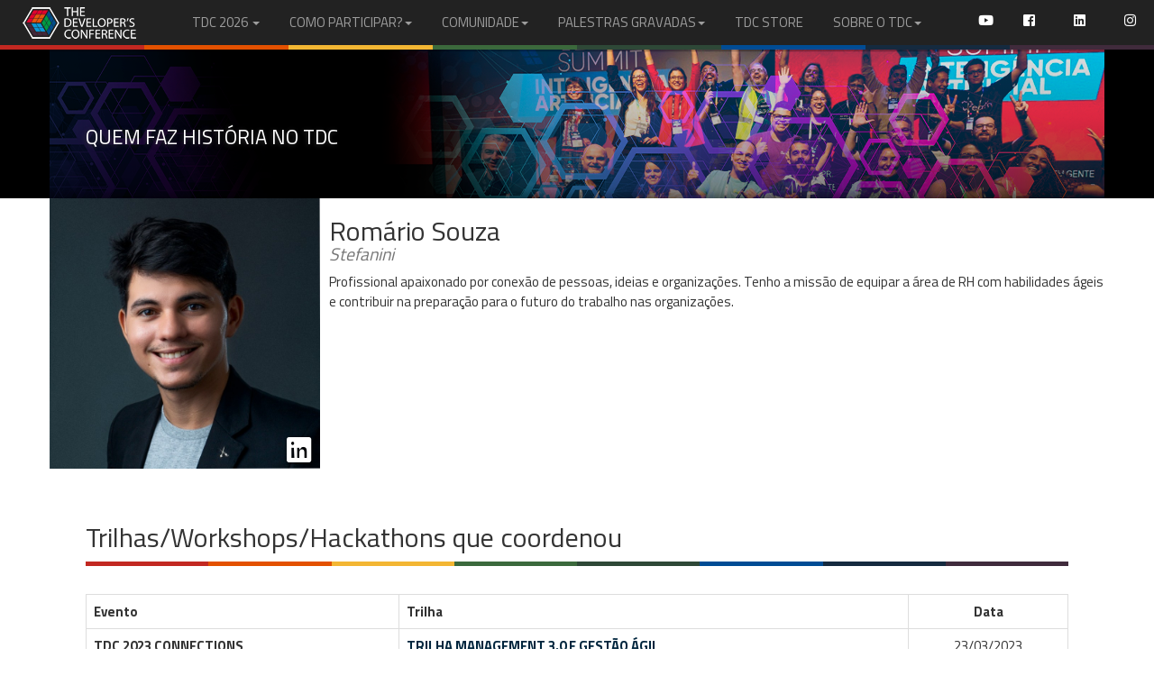

--- FILE ---
content_type: text/html;charset=UTF-8
request_url: https://thedevconf.com/palestrante/romario-souza
body_size: 31393
content:
<?xml version="1.0" encoding="UTF-8" ?>
<!DOCTYPE html PUBLIC "-//W3C//DTD XHTML 1.0 Transitional//EN" "http://www.w3.org/TR/xhtml1/DTD/xhtml1-transitional.dtd" >
<html lang="pt" xmlns="http://www.w3.org/1999/xhtml">
  <head>
    <title>#TheDevConf 2026 |
        TDC Palestrante/Coordenador - Rom&aacute;rio Souza</title>
    <link class="component" href="/a4j/s/3_3_0.GAorg/richfaces/renderkit/html/css/basic_classes.xcss/DATB/eAELXT5DOhSIAQ!sA18_.seam;jsessionid=F5C4E8FBF1A10EA348FBC9E8F2F4B8D6" rel="stylesheet" type="text/css" /><link class="component" href="/a4j/s/3_3_0.GAorg/richfaces/renderkit/html/css/extended_classes.xcss/DATB/eAELXT5DOhSIAQ!sA18_.seam;jsessionid=F5C4E8FBF1A10EA348FBC9E8F2F4B8D6" media="rich-extended-skinning" rel="stylesheet" type="text/css" /><script type="text/javascript">window.RICH_FACES_EXTENDED_SKINNING_ON=true;</script><script src="/a4j/g/3_3_0.GAorg/richfaces/renderkit/html/scripts/skinning.js.seam" type="text/javascript"></script><meta http-equiv="Content-Type" content="text/html; charset=utf-8" />
    <meta http-equiv="X-UA-Compatible" content="IE=edge" />
    <meta name="viewport" content="width=device-width, initial-scale=1.0" />
    <meta name="author" content="Globalcode" />
    <meta property="article:author" content="https://www.facebook.com/TheDevelopersConference" />
    <meta property="article:publisher" content="https://www.facebook.com/TheDevelopersConference" />
    <link rel="icon" href="/img/icones/favicon.ico" type="image/x-icon" />
    <link rel="shortcut icon" href="/img/icones/favicon.ico" type="image/x-icon" />
    <link rel="apple-touch-icon-precomposed" sizes="144x144" href="/img/icones/apple-touch-icon-144-precomposed.png" />
    <meta http-equiv="expires" content="0" />
    <meta name="description" lang="pt-br" content="Conhe&ccedil;a Rom&aacute;rio Souza" />
    <meta name="keywords" lang="pt-br" content="" />
        <meta property="og:title" content="Conhe&ccedil;a TDC Palestrante" />
        <meta property="og:url" content="https://thedevconf.com/palestrante/romario-souza" />
        <meta property="og:type" content="article" />
        <meta property="og:site_name" content="The Developer's Conference" />
        <meta property="og:image" content="https://s3-sa-east-1.amazonaws.com/thedevconf/img/logo/logo-TDC.png" />
        <meta property="og:description" content="Conhe&ccedil;a um dos palestrantes do TDC" />
    <meta property="og:image" />

    <link rel="stylesheet" href="/css/2021/bootstrap-3.3.7.min.css" type="text/css" />

    <link rel="stylesheet" href="/css/2026/geral.min.css" type="text/css" />

    <link rel="stylesheet" href="https://use.fontawesome.com/releases/v5.5.0/css/all.css" integrity="sha384-B4dIYHKNBt8Bc12p+WXckhzcICo0wtJAoU8YZTY5qE0Id1GSseTk6S+L3BlXeVIU" crossorigin="anonymous" media="print" onload="this.media='all'" />
        <link href="/css/2025/trilhas.min.css" rel="stylesheet" />
        <link href="/css/tdc-2014-trilha-dark-blue.css" rel="stylesheet" type="text/css" media="screen" />

        <style>
          #page-palestrante {
            padding: 0 !important;
          }

          #page-palestrante .speaker-data {
            display: flex;
            flex-wrap: wrap;
            justify-content: space-between;
            max-width: 1170px;
            margin: auto;
          }

          #page-palestrante .avatar {
            position: relative;
            width: 300px !important;
            height: 300px;
          }

          #page-palestrante .img-foto {
            border: 0 !important;
            padding: 0 !important;
            border-radius: 0 !important;
            width: 300px !important;
            height: 100% !important;
            object-fit: cover;
          }

          #page-palestrante .avatar .social {
            position: absolute;
            width: 100%;
            bottom: 0;
            left: 0;
            text-align: right;
            padding: 5px;
          }

          #page-palestrante .avatar .social a {
            color: white;
            text-shadow: 1px 1px 4px #000;
          }

          #page-palestrante .speaker-info {
            width: calc(100% - 310px);
            min-width: 400px;
            max-width: 95%;
            margin-left: 10px;
          }

          #picTrilha {
            background: #000 url("/assets/img/summit/TopoTDC3.webp") no-repeat
              center top !important;
          }
        </style>

    
    

    
    <script src="https://code.jquery.com/jquery-2.2.4.min.js" integrity="sha256-BbhdlvQf/xTY9gja0Dq3HiwQF8LaCRTXxZKRutelT44=" crossorigin="anonymous"></script>

    
    <script src="https://www.googletagmanager.com/gtag/js?id=UA-4600564-1" async="true"></script>
    <script>
      window.dataLayer = window.dataLayer || [];
      function gtag() {
        dataLayer.push(arguments);
      }
      gtag("js", new Date());
      gtag("config", "UA-4600564-1");
    </script>

    
    <script>
      (function (w, d, s, l, i) {
        w[l] = w[l] || [];
        w[l].push({
          "gtm.start": new Date().getTime(),
          event: "gtm.js",
        });
        var f = d.getElementsByTagName(s)[0],
          j = d.createElement(s),
          dl = l != "dataLayer" ? "&l=" + l : "";
        j.async = true;
        j.src = "https://www.googletagmanager.com/gtm.js?id=" + i + dl;
        f.parentNode.insertBefore(j, f);
      })(window, document, "script", "dataLayer", "GTM-KFPHP3J");
    </script>
    

    
    <script>
      !(function (f, b, e, v, n, t, s) {
        if (f.fbq) return;
        n = f.fbq = function () {
          n.callMethod
            ? n.callMethod.apply(n, arguments)
            : n.queue.push(arguments);
        };
        if (!f._fbq) f._fbq = n;
        n.push = n;
        n.loaded = !0;
        n.version = "2.0";
        n.queue = [];
        t = b.createElement(e);
        t.async = !0;
        t.src = v;
        s = b.getElementsByTagName(e)[0];
        s.parentNode.insertBefore(t, s);
      })(
        window,
        document,
        "script",
        "https://connect.facebook.net/en_US/fbevents.js"
      );
      fbq("init", "1133832116653642");
      fbq("track", "PageView");
    </script>
    <noscript><img height="1" width="1" style="display: none" src="https://www.facebook.com/tr?id=1133832116653642&amp;ev=PageView&amp;noscript=1" /></noscript>
    

    <script type="text/javascript">
      _linkedin_partner_id = "2849201";
      window._linkedin_data_partner_ids =
        window._linkedin_data_partner_ids || [];
      window._linkedin_data_partner_ids.push(_linkedin_partner_id);
    </script>
    <script type="text/javascript">
      (function () {
        var s = document.getElementsByTagName("script")[0];
        var b = document.createElement("script");
        b.type = "text/javascript";
        b.async = true;
        b.src = "https://snap.licdn.com/li.lms-analytics/insight.min.js";
        s.parentNode.insertBefore(b, s);
      })();
    </script>
    <noscript>
      <img height="1" width="1" style="display: none" src="https://px.ads.linkedin.com/collect/?pid=2849201&amp;fmt=gif" />
    </noscript>
  </head>

  <body>
    
    <noscript><iframe title="videoGoogleTag" src="https://www.googletagmanager.com/ns.html?id=GTM-KFPHP3J" height="0" width="0" style="display: none; visibility: hidden"></iframe></noscript>
      <style>
        .dropdown:hover > .dropdown-menu {
          display: block;
        }

        .navbar-nav li.dropdown:hover > a {
          background: rgb(81, 74, 74);
          color: #ffffff;
          border-radius: 6px;
        }
      </style>

      <nav class="navbar navbar-inverse navbar-fixed-top navbar-centered" role="navigation">
        <div style="padding: 0 20px 0 10px">
          <div class="navbar-header">
            <button type="button" class="navbar-toggle" data-toggle="collapse" data-target=".navbar-collapse">
              <span class="sr-only">Menu</span>
              <span class="icon-bar"></span>
              <span class="icon-bar"></span>
              <span class="icon-bar"></span>
            </button>
            <a class="navbar-brand navbar-brand-logo" href="/" title="P&aacute;gina Inicial">
            </a>
          </div>

          <div class="collapse navbar-collapse">
            <ul class="nav navbar-nav">
              <li class="dropdown">
                <a href="#" class="dropdown-toggle" data-toggle="dropdown" title="Conhe&ccedil;a as trilhas do evento, selecionando a edi&ccedil;&atilde;o desejada">
                  TDC 2026 <b class="caret"></b></a>
                <ul class="dropdown-menu">
      <li>
        <a role="menuitem" tabindex="-1" href="/tdc/2026/datas-e-locais" title="DATAS e LOCAIS">
          DATAS e LOCAIS
        </a>
      </li>

      <li>
        <a role="menuitem" tabindex="-1" href="/tdc/2026/summit-sao-paulo/" title="TDC 2026 SUMMIT S&Atilde;O PAULO">
          TDC SUMMIT S&Atilde;O PAULO 2026
        </a>
      </li>
      
      <li>
        <a href="/edicoes" title="Acesse as p&aacute;ginas das edi&ccedil;&otilde;es do TDC">
          EDI&Ccedil;&Otilde;ES ANTERIORES
        </a>
      </li>
      <li>
        <a role="menuitem" tabindex="-1" href="https://blog.thedevconf.com/" title="#">
          TDC BLOG</a>
      </li>
                </ul>
              </li>

              <li class="dropdown">
                <a href="#" class="dropdown-toggle" data-toggle="dropdown" title="Saiba como participar do TDC">
                  COMO PARTICIPAR?<b class="caret"></b></a>
                <ul class="dropdown-menu">
      <li>
        <a role="menuitem" tabindex="-1" href="/tdc/2026/summit-sao-paulo/inscricoes" title="Inscreva-se no TDC">
          Inscri&ccedil;&otilde;es Individuais
        </a>
      </li>
      <li>
        <a role="menuitem" tabindex="-1" href="/empresas" title="Inscreva seus colaboradores no TDC">
          Inscri&ccedil;&otilde;es Corporativas
        </a>
      </li>
      <li>
        <a role="menuitem" tabindex="-1" href="/patrocinio" title="Saiba como ser um patrocinador">
          Patroc&iacute;nio
        </a>
      </li>
      <li>
        <a role="menuitem" tabindex="-1" href="/call4coordenacao" title="Seja coordenador de uma trilha ou workshop no evento">
          Call4Coordena&ccedil;&atilde;o
        </a>
      </li>
      <li>
        <a role="menuitem" tabindex="-1" href="/call4papers" title="Submeta sua palestra para o evento">
          Call4Papers
        </a>
      </li>

      <li>
        <a role="menuitem" tabindex="-1" href="/voluntariado" title="Seja um voluntariado do TDC">
          Voluntariado
        </a>
      </li>
      <li>
        <a role="menuitem" tabindex="-1" href="/areas" title="Conheca as AREAS de conhecimento do TDC">
          &Aacute;reas de Conhecimento
        </a>
      </li>
      <li>
        <a role="menuitem" tabindex="-1" href="/esquenta-tdc" title="Conheca o ESQUENTA do TDC">
          Esquentas TDC
        </a>
      </li>
                </ul>
              </li>

              <li class="dropdown">
                <a href="#" class="dropdown-toggle" data-toggle="dropdown" title="Conhe&ccedil;a nossa comunidade">
                  COMUNIDADE<b class="caret"></b></a>
                <ul class="dropdown-menu">
      
      <li>
        <a href="/comunidade" title="Comunidade Online do TDC">
          TDC Community
        </a>
      </li>
      <li>
        <a href="/podcast" title="Podcast Tem Tempo Pra Pergunta?"> Podcast </a>
      </li>
      <li>
        <a href="/comite" title="Comit&ecirc; T&eacute;cnico do TDC"> Comit&ecirc; T&eacute;cnico </a>
      </li>
      <li>
        <a href="/rockstars" title="Conhe&ccedil;a o pr&ecirc;mio TDC Rockstar">
          Rockstars
        </a>
      </li>
      <li>
        <a href="/mentoria" title="Conhe&ccedil;a outras iniciativas do evento">
          Mentoria para Palestrantes
        </a>
      </li>
      <li>
        <a href="/mais-diversidade" title="Conhe&ccedil;a outras iniciativas do evento">
          TDC + Diversidade
        </a>
      </li>
      <li>
        <a href="https://cdn.thedevconf.com.br/2023/arquivos/template-TDC2023.ppt" title="Baixe o template para sua apresenta&ccedil;&atilde;o no TDC">
          Templates PPT
        </a>
      </li>
      <li>
        <a href="/conduta" title="Conhe&ccedil;a as normas do evento">
          C&oacute;digo de Conduta
        </a>
      </li>
      <li>
        <a href="/fotos" title="Fotos e V&iacute;deos das edi&ccedil;&otilde;es anteriores">
          Fotos
        </a>
      </li>
                </ul>
              </li>

              <li class="dropdown">
                <a href="#" class="dropdown-toggle" data-toggle="dropdown" title="Conhe&ccedil;a nossa comunidade">
                  PALESTRAS GRAVADAS<b class="caret"></b></a>
                <ul class="dropdown-menu">

    <li>
        <a href="https://videos.globalcode.com.br/videos/tdc-2025-saopaulo" title="Veja as palestras gravadas do TDC 2025 S&Atilde;O PAULO" tabindex="-1">
          TDC 2025 S&Atilde;O PAULO
        </a>
      </li>

      <li>
        <a href="https://videos.globalcode.com.br/videos/tdc-2025-florianopolis" title="Veja as palestras gravadas do TDC 2025 FLORIAN&Oacute;POLIS" tabindex="-1">
          TDC 2025 FLORIAN&Oacute;POLIS
        </a>
      </li>
      
      <li>
        <a tabindex="-1" href="https://videos.globalcode.com.br/videos/tdc-2025-summit-saopaulo" title="Veja as palestras gravadas do TDC 2025 SUMMIT S&Atilde;O PAULO">
          TDC 2025 SUMMIT S&Atilde;O PAULO</a>
      </li>

      <li>
        <a tabindex="-1" href="https://videos.globalcode.com.br/videos/tdc-2024-summit-portoalegre" title="Veja as palestras gravadas do TDC 2024 SUMMIT PORTO ALEGRE">
          TDC 2024 PORTO ALEGRE</a>
      </li>

      <li>
        <a tabindex="-1" href="https://videos.globalcode.com.br/videos/tdc-2024-summit-brasilia" title="Veja as palestras gravadas do TDC 2024 SUMMIT IA BRAS&Iacute;LIA">
          TDC 2024 SUMMIT IA BRAS&Iacute;LIA
        </a>
      </li>

      <li>
        <a tabindex="-1" href="https://videos.globalcode.com.br/videos/tdc-2024-saopaulo" title="Veja as palestras gravadas do TDC 2024 S&Atilde;O PAULO">
          TDC 2024 S&Atilde;O PAULO</a>
      </li>

      <li>
        <a tabindex="-1" href="https://videos.globalcode.com.br/videos/tdc-2024-florianopolis" title="Veja as palestras gravadas do TDC 2024 Florianopolis">
          TDC 2024 FLORIANOPOLIS</a>
      </li>

      <li>
        <a tabindex="-1" href="https://videos.globalcode.com.br/videos/tdc-2024-summit-saopaulo" title="Veja as palestras gravadas do TDC 2024 SUMMIT SAO PAULO">
          TDC 2024 SUMMIT SAO PAULO</a>
      </li>
       
       
      
      <li>
        <a href="/tdconline" title="Veja as palestras gravadas das edicoes anteriores">
          EDI&Ccedil;&Otilde;ES ANTERIORES
        </a>
      </li>
                </ul>
              </li>

              <li class="dropdown">
                <a role="menuitem" tabindex="-1" href="https://store.thedevconf.com/" title="Conhe&ccedil;a a TDCSTORE online">
                  TDC STORE</a>
              </li>

              <li class="dropdown">
                <a href="#" class="dropdown-toggle" data-toggle="dropdown" title="Conhe&ccedil;a nossa comunidade">
                  SOBRE O TDC<b class="caret"></b></a>
                <ul class="dropdown-menu">

        <li>
            <a role="menuitem" tabindex="-1" href="/pt" title="Conhe&ccedil;a o TDC">
                O QUE &Eacute; O TDC?</a>
        </li>
        <li>
            <a href="/contato" title="Saiba como contatar a equipe do evento">
                Fale Conosco
            </a>
        </li>
        <li>
            <a href="/imprensa" title="Publica&ccedil;&otilde;es da Imprensa">
                Imprensa
            </a>
        </li>
        <li>
            <a href="/privacidade" title="Conhe&ccedil;a nossa Pol&iacute;tica de Privacidade">
                Pol&iacute;tica de Privacidade
            </a>
        </li>
        <li>
            <a href="/faq" title="Encontre a resposta de sua d&uacute;vida">
                FAQ | Perguntas Frequentes
            </a>
        </li>
        <li>
            <a href="/miv" title="Compartilhe o eventos nas redes sociais">
                MIV - Branding
            </a>
        </li>
        <li>
            <a href="/fotos" title="Fotos e V&iacute;deos das edi&ccedil;&otilde;es anteriores">
                FOTOS
            </a>
        </li>
                </ul>
              </li>

              <ul class="nav navbar-nav navbar-right">
                <li class="nav-item">
                  <a class="nav-link" href="https://www.youtube.com/TheDevConf" target="_blank">
                    <i class="fab fa-youtube branco" style="color: #ffffff">
                    </i>
                  </a>
                </li>
                <li class="nav-item">
                  <a class="nav-link" href="https://web.facebook.com/TheDevelopersConference/" target="_blank"><i class="fab fa-facebook-square branco"></i></a>
                </li>
                <li class="nav-item">
                  <a class="nav-link" href="https://www.linkedin.com/company/the-developer's-conference/?trk=biz-companies-cym" target="_blank"><i class="fab fa-linkedin branco"></i></a>
                </li>
                <li class="nav-item">
                  <a class="nav-link" href="https://www.instagram.com/thedevconf/" target="_blank"><i class="fab fa-instagram branco" style="color: #ffffff"></i></a>
                </li>
              </ul>
            </ul>
          </div>
        </div>
      <div class="stripe">
        <div class="stripe-colors bg-red"></div>
        <div class="stripe-colors bg-orange"></div>
        <div class="stripe-colors bg-yellow"></div>
        <div class="stripe-colors bg-green"></div>
        <div class="stripe-colors bg-dark-green"></div>
        <div class="stripe-colors bg-blue"></div>
        <div class="stripe-colors bg-dark-blue"></div>
        <div class="stripe-colors bg-violet"></div>
      </div>
      </nav>
        <header class="bg-cover-trilha bg-dark-blue" id="picTrilha">
          <div class="container">
            <h1>
              <small>
                <br />
                Quem faz hist&oacute;ria no TDC
              </small>
            </h1>
          </div>
        </header>
        <section id="page-palestrante">

          <div class="speaker-data">
            <div class="avatar">
              <img class="img-foto" src="https://cdn.thedevconf.com.br/photos/8ab1801b0687d9d228a22dc058f5b5061bd093ea.jpg.miniatura.jpg" alt="Rom&aacute;rio Souza" onerror="this.onerror=null;this.src='https://cdn.thedevconf.com.br/photos/8ab1801b0687d9d228a22dc058f5b5061bd093ea.jpg'" style="                   background-image: url(/img/fotos/semfoto.jpg);                   background-size: cover;                 " />

              <div class="social"><a href="https://www.linkedin.com/in/romario-vieira-souza/" target="_blank" title="Rom&aacute;rio Souza no LinkedIn" class="icone"><span class="fab fa-fw fa-2x fa-linkedin"></span></a>
              </div>
            </div>

            <div class="speaker-info">
              <h2>
                Rom&aacute;rio Souza
                  <br />
                  <small><span style="font-style: italic">Stefanini</span>
                  </small>
              </h2><p>Profissional apaixonado por conexão de pessoas, ideias e organizações. Tenho a missão de equipar a área de RH com habilidades ágeis e contribuir na preparação para o futuro do trabalho nas organizações.</p>

            </div>
          </div>
        </section>

        <section>
          <div class="container">
              <h2>Trilhas/Workshops/Hackathons que coordenou</h2>
      <div class="stripe">
        <div class="stripe-colors bg-red"></div>
        <div class="stripe-colors bg-orange"></div>
        <div class="stripe-colors bg-yellow"></div>
        <div class="stripe-colors bg-green"></div>
        <div class="stripe-colors bg-dark-green"></div>
        <div class="stripe-colors bg-blue"></div>
        <div class="stripe-colors bg-dark-blue"></div>
        <div class="stripe-colors bg-violet"></div>
      </div>

              <div style="padding: 16px 0px"></div>

              <table class="table table-bordered">
                <tr>
                  <th>Evento</th>
                  <th>Trilha</th>
                  <th style="text-align: center">Data</th>
                </tr>
                    <tr>
                      <td style="font-weight: bold; text-align: left">TDC 2023 CONNECTIONS
                      </td>
                      <td style="font-weight: bold; text-align: left"><a href="/tdc/2023/connections/trilha-management-3-0-e-gestao-agil;jsessionid=F5C4E8FBF1A10EA348FBC9E8F2F4B8D6" target="_blank" title="Acesse a p&aacute;gina desta trilha">TRILHA MANAGEMENT 3.0 E GEST&Atilde;O &Aacute;GIL</a>
                      </td>
                      <td style="text-align: center">23/03/2023
                      </td>
                    </tr>
              </table>

              <div style="padding: 16px 0px"></div>
              <h2>Palestras deste(a) palestrante</h2>
      <div class="stripe">
        <div class="stripe-colors bg-red"></div>
        <div class="stripe-colors bg-orange"></div>
        <div class="stripe-colors bg-yellow"></div>
        <div class="stripe-colors bg-green"></div>
        <div class="stripe-colors bg-dark-green"></div>
        <div class="stripe-colors bg-blue"></div>
        <div class="stripe-colors bg-dark-blue"></div>
        <div class="stripe-colors bg-violet"></div>
      </div>

              <div style="padding: 16px 0px"></div>

              <table class="table table-bordered">
                <tr>
                  <th>Evento</th>
                  <th>Trilha</th>
                  <th style="text-align: center">Data</th>
                  <th>Palestra</th>
                </tr>

                  <tr>
                    <td style="font-weight: bold; text-align: left">TDC 2022 BUSINESS
                    </td>
                    <td style="font-weight: bold; text-align: left"><a href="/tdc/2022/business/trilha-rh-agil;jsessionid=F5C4E8FBF1A10EA348FBC9E8F2F4B8D6" target="_blank" title="Acesse a p&aacute;gina desta trilha">TRILHA RH &Aacute;GIL</a>
                    </td>
                    <td style="text-align: center">23/08/2022
                    </td>
                    <td class="conteudo">Lean Change Management e o RH &Aacute;gil na constru&ccedil;&atilde;o de projetos 
                    </td>
                  </tr>
              </table>
          </div>
        </section>
        <script>
          document.querySelector('.social a[href*="instagram.com"]').innerHTML =
            '<span class="fab fa-fw fa-2x fa-instagram"></span>';
          document.querySelector('.social a[href*="instagram.com"]').title =
            document
              .querySelector('.social a[href*="instagram.com"]')
              .title.replace(/.*( de .*)/g, "Instagram$1");
        </script>
      <div class="stripe">
        <div class="stripe-colors bg-red"></div>
        <div class="stripe-colors bg-orange"></div>
        <div class="stripe-colors bg-yellow"></div>
        <div class="stripe-colors bg-green"></div>
        <div class="stripe-colors bg-dark-green"></div>
        <div class="stripe-colors bg-blue"></div>
        <div class="stripe-colors bg-dark-blue"></div>
        <div class="stripe-colors bg-violet"></div>
      </div>
            <footer class="bg-black">

                <div class="container">

                    <div class="row">

                        <div class="col-sm-3 col-xs-6 footer-credits">

                            <div>
                                <i class="fas fa-fw fa-cubes"></i>
                                <a href="/sobre" title="O que &eacute; o TDC ?">
                                    Sobre o TDC</a>
                            </div>

                            <div>
                                <i class="fas fa-fw fa-envelope"></i>
                                <a href="/contato" title="E-mails de contato com a equipe do evento">
                                    Contato</a>
                            </div>

                            <div>
                                <i class="fas fa-fw fa-microphone"></i>
                                <a href="/imprensa" title="Publica&ccedil;&otilde;es da Imprensa">
                                    Imprensa</a>
                            </div>

                            <div>
                                <i class="fas fa-fw fa-question-circle"></i>
                                <a href="/faq" title="Encontre a sua resposta">
                                    Perguntas Frequentes</a>
                            </div>

                            <div>
                                <i class="fas fa-fw fa-list"></i>
                                <a href="/conduta" title="Conhe&ccedil;a as normas do evento">
                                    C&oacute;digo de Conduta</a>
                            </div>

                            <div>
                                <i class="fas fa-file-signature"></i>
                                <a href="/privacidade" target="_blank" title="Conhe&ccedil;a nossa Pol&iacute;tica de Privacidade">
                                    Pol&iacute;tica de Privacidade</a>
                            </div>


                        </div>

                        <div class="col-sm-6 hidden-xs text-center footer-credits">

                            <a href="https://www.globalcode.com.br" target="_blank" title="Globalcode Eventos">
                                <img src="https://cdn.thedevconf.com.br/img/logo/logo-rodape-142x88-globalcode.png" alt="Globalcode" class="img-responsive center-block" />
                            </a>

                            <p class="footer-credits">
                                Desenvolvido pela 
                                <a href="https://www.globalcode.com.br" target="_blank" title="Globalcode Eventos">
                                    Globalcode</a>
                                <br />
                                Copyright <i class="fas fa-copyright"></i> 2007 - 2025
                                Todos os direitos reservados 
                                <br />
                            </p>

                        </div>

                        <div class="col-sm-3 col-xs-6 footer-credits text-right">

                            <div>
                                <a href="/patrocinio" title="Seja um dos Patrocinadores do Evento">
                                    Patroc&iacute;nio</a>
                            </div>

                            <div>
                                <a href="/edicoes" title="Veja como foram as edi&ccedil;&otilde;es de cada ano">
                                    Edi&ccedil;&otilde;es</a>
                            </div>

                            <div>
                                <a href="/tdconline" target="_blank" title="Assista &agrave;s palestras gravadas das edi&ccedil;&otilde;es passadas">
                                    Palestras Gravadas</a>
                            </div>

                            <div>
                                <a href="https://blog.thedevconf.com/" title="Veja as not&iacute;cias no blog do TDC">
                                    TDC Blog</a>
                            </div>

                            <div>
                                <a href="https://store.thedevconf.com/" title="Conhe&ccedil;a a TDCSTORE online">
                                    TDC Store</a>
                            </div>

                            <div>
                                <a href="/fotos" title="Veja as fotos de cada edi&ccedil;&atilde;o">
                                    Fotos</a>
                            </div>

                        </div>

                    </div>

                    <div class="row visible-xs">

                        <div class="col-xs-12 text-center">

                            <div style="padding: 20px 0px;" class="visible-xs-inline-block"></div>

                            <div class="row footer-credits">

                                <a href="https://www.globalcode.com.br" target="_blank" title="Globalcode Eventos">
                                    <img src="https://thedevconf.s3.sa-east-1.amazonaws.com/img/logo/logo-globalcode_142x80.png" alt="Globalcode" class="img-responsive center-block" />
                                </a>

                                <p class="footer-credits">
                                    Desenvolvido pela 
                                    <a href="https://www.globalcode.com.br" target="_blank" title="Globalcode Eventos">
                                        Globalcode</a>
                                    <br />
                                    Copyright <i class="fas fa-copyright"></i> 2007 - 2024
                                    Todos os direitos reservados 
                                    <br />
                                </p>
                            </div>

                        </div>

                    </div>

                    <div style="padding: 20px 0px;"></div>

                    <div class="row">
                        <div class="col-sm-12 text-center">
                            <small>The Developer's Conference &eacute; um evento criado e organizado pela Globalcode Tecnologia e Eventos Ltda., CNPJ 03.281.114/0001-45, Rua Cunha Gago, 204 sala 5 Pinheiros, S&atilde;o Paulo - SP.</small>
                        </div>
                    </div>

                </div>

            </footer>

            <a href="#top" title="Voltar ao topo" class="btn btn-up">
                <i class="fas fa-fw fa-lg fa-angle-up"></i>
            </a>

    
    <script type="text/javascript" src="/js/2021/bootstrap-3.3.7.min.js"></script>

    
    <script type="text/javascript" src="/js/2026/geral.min.js"></script>

    
    <script>
      (function (i, s, o, g, r, a, m) {
        i["GoogleAnalyticsObject"] = r;
        (i[r] =
          i[r] ||
          function () {
            (i[r].q = i[r].q || []).push(arguments);
          }),
          (i[r].l = 1 * new Date());
        (a = s.createElement(o)), (m = s.getElementsByTagName(o)[0]);
        a.async = 1;
        a.src = g;
        m.parentNode.insertBefore(a, m);
      })(
        window,
        document,
        "script",
        "https://www.google-analytics.com/analytics.js",
        "ga"
      );

      ga("create", "UA-4600564-1", "auto");
      ga("send", "pageview");
    </script>

    
    <script type="text/javascript" async="async" src="https://d335luupugsy2.cloudfront.net/js/loader-scripts/1cb38d25-5028-4ae2-949a-cdb7ef058e98-loader.js"></script>

    
    <script src="https://plugin.handtalk.me/web/latest/handtalk.min.js"></script>
    <script>
      var ht = new HT({
        token: "237d6164203032d84c2e62f9edfa209c",
        avatar: "MAYA",
      });
    </script>
  </body>
</html>

--- FILE ---
content_type: text/html;charset=utf-8
request_url: https://pageview-notify.rdstation.com.br/send
body_size: -72
content:
10a04e4b-9287-4e9a-bd14-53a7aed32b77

--- FILE ---
content_type: text/css
request_url: https://thedevconf.com/css/2026/geral.min.css
body_size: 28609
content:
@import url(https://fonts.googleapis.com/css?family=Titillium+Web:200,300,400,700);

body {
    font-family: 'Titillium Web', Helvetica Neue, Ubuntu, Segoe UI, sans-serif;
    padding-top: 50px;
    font-size: 15px;
    line-height: 1.5
}

a,
button,
img {
    -webkit-transition: .2s ease-in-out;
    transition: .2s ease-in-out
}

::selection {
    color: #f78f1e;
    background-color: #1c1c1c
}

::-moz-selection {
    color: #f78f1e;
    background-color: #1c1c1c
}

.slide-content,
.slider-page-item-text {
    background-color: rgba(0, 0, 0, .25);
    font-weight: 300;
    z-index: 1;
    color: #fff
}

.navbar {
    border-bottom: 0;
    box-shadow: 0 2px 1px rgba(0, 0, 0, .25)
}

.navbar-brand-logo,
.navbar-brand-logo-online {
    background-repeat: no-repeat;
    background-position: left center;
    cursor: pointer;
    content: "";
    margin-left: 15px
}

.slider-home-primary .slide-home,
.slider-page-item {
    background-position: center center;
    background-size: cover
}

.navbar-brand-logo-online:hover,
.navbar-brand-logo:hover {
    opacity: .5
}

.navbar-default .navbar-brand-logo {
    padding-right: 125px;
    background-image: url(/img/logos/logo-tdc-horizontal-navbar-default.png)
}

.navbar-inverse .navbar-brand-logo {
    background-image: url(/img/logos/logo-tdc-horizontal-navbar-inverse.png)
}

.navbar-default .navbar-brand-logo-online {
    padding-right: 120px;
    background-image: url(https://cdn.thedevconf.com.br/2020/img/logos/tdconline/logo-tdc-online-horizontal-navbar-default.png)
}

.navbar-inverse .navbar-brand-logo-online {
    background-image: url(https://cdn.thedevconf.com.br/2020/img/logos/tdconline/logo-tdc-online-horizontal-navbar-inverse.png)
}

.navbar-nav>li>a {
    font-size: 15px;
    font-weight: 400
}

.stripe {
    width: 100%;
    min-height: 4px
}

.stripe-colors {
    float: left;
    min-height: 5px;
    width: 12.5%
}

@media (max-width:467px) {

    .navbar-default .navbar-brand-logo,
    .navbar-inverse .navbar-brand-logo {
        padding-right: 125px
    }

    .navbar-default .navbar-brand-logo-online,
    .navbar-inverse .navbar-brand-logo-online {
        padding-right: 120px
    }

    #picPatrocinadores {
        background-attachment: initial !important
    }
}

@media (min-width:768px) {

    .navbar-default .navbar-brand-logo,
    .navbar-inverse .navbar-brand-logo {
        padding-right: 115px
    }

    .navbar-default .navbar-brand-logo-online,
    .navbar-inverse .navbar-brand-logo-online {
        padding-right: 110px
    }

    #picPatrocinadores {
        background-size: 100% !important
    }
}

@media (min-width:1200px) {

    .navbar-default .navbar-brand-logo,
    .navbar-inverse .navbar-brand-logo {
        padding-right: 125px
    }

    .navbar-default .navbar-brand-logo-online,
    .navbar-inverse .navbar-brand-logo-online {
        padding-right: 120px
    }
}

section {
    padding: 40px 0 45px
}

section h1:first-of-type {
    margin-top: 0;
    padding-top: 0
}

.vertical-align {
    position: relative;
    top: 50%;
    -webkit-transform: translateY(-50%);
    -ms-transform: translateY(-50%);
    transform: translateY(-50%)
}

.slider-home-primary {
    min-height: 400px;
    position: relative;
    overflow-y: hidden
}

.slide-content,
footer {
    width: 100%;
    min-height: 120px;
    bottom: 0
}

.slider-home-primary .slide-home {
    min-height: 400px;
    position: relative;
    background-color: #333
}

.slider-home-primary h2:first-of-type {
    margin-top: 0;
    margin-bottom: 10px;
    padding-top: 0;
    font-weight: 100
}

.slide-content {
    padding: 25px 0 45px;
    position: absolute
}

.slider-page,
.slider-page-item {
    position: relative
}

.slide-content :last-child {
    margin-bottom: 0
}

#content {
    display: block
}

.header-top-generic,
.slider-page {
    padding: 0;
    margin: 0;
    width: 100%;
    min-height: 200px
}

.slider-page-item {
    min-height: 200px
}

.slider-page-item-text {
    min-height: 50px;
    padding: 0 0 10px;
    text-align: center;
    position: absolute;
    bottom: 0;
    width: 100%
}

.slider-page-item-text h1 {
    font-weight: 200
}

footer {
    position: static;
    padding: 30px 0 25px
}

footer img:hover {
    opacity: .45
}

.footer-credits {
    margin-top: 17px
}

.footer-back-top {
    margin-top: 30px
}

.btn-grid .btn {
    margin: 5px 0
}

.bg-red {
    background-color: #c22821;
    color: #fff
}

.bg-orange {
    background-color: #e35100;
    color: #fff
}

.bg-yellow {
    background-color: #f3b633;
    color: #333
}

.bg-light-green {
    background-color: #3e984c;
    color: #fff
}

.bg-green {
    background-color: #3b693c;
    color: #fff
}

.bg-dark-green {
    background-color: #2e4837;
    color: #fff
}

.bg-light-blue {
    background-color: #5599db;
    color: #fff
}

.bg-blue {
    background-color: #004c94;
    color: #fff
}

.bg-dark-blue {
    background-color: #152a3f;
    color: #fff
}

.bg-violet {
    background-color: #402b3c;
    color: #fff
}

.bg-purple {
    background-color: #5c0f8b;
    color: #fff
}

.bg-pink {
    background-color: #dc2597;
    color: #fff
}

.bg-brown {
    background-color: #4c382d;
    color: #fff
}

.bg-gray-10 {
    background-color: #f8f8f8;
    color: #333
}

.bg-light-gray {
    background-color: #e8e8e8;
    color: #666
}

.bg-gray {
    background-color: #89898c;
    color: #444
}

.bg-dark-gray {
    background-color: #56565a;
    color: #fff
}

.bg-black {
    background-color: #1c1c1c;
    color: #fff
}

.red {
    color: #eb0029
}

.btn-super-gray.font-orange,
.orange {
    color: #e35100
}

.btn-super-gray.font-yellow,
.yellow {
    color: #f3b633
}

.btn-super-gray.font-green,
.light-green,
.light_green {
    color: #3e984c
}

.green {
    color: #094
}

.dark-green,
.dark_green {
    color: #2e4837
}

.btn-super-gray.font-blue,
.light-blue,
.light_blue {
    color: #5599db
}

.blue {
    color: #004c94
}

.dark-blue,
.dark_blue {
    color: #152a3f
}

.violet {
    color: #43273b
}

.purple {
    color: #5c0f8b
}

.pink {
    color: #dc2597
}

.brown {
    color: #4c382d
}

.gray {
    color: #89898c
}

.dark-gray {
    color: #56565a
}

.black {
    color: #2b2622
}

.btn-red {
    color: #fff;
    background-color: #c22821;
    border-color: #99201a
}

.btn-red.active,
.btn-red:active,
.btn-red:focus,
.btn-red:hover,
.open .dropdown-toggle.btn-red {
    color: #fff;
    background-color: #99201a;
    border-color: #c22821
}

.btn-black.active,
.btn-black:active,
.btn-blue.active,
.btn-blue:active,
.btn-brown.active,
.btn-brown:active,
.btn-dark-blue.active,
.btn-dark-blue:active,
.btn-dark-gray.active,
.btn-dark-gray:active,
.btn-dark-green.active,
.btn-dark-green:active,
.btn-gray.active,
.btn-gray:active,
.btn-green.active,
.btn-green:active,
.btn-light-blue.active,
.btn-light-blue:active,
.btn-light-gray.active,
.btn-light-gray:active,
.btn-light-green.active,
.btn-light-green:active,
.btn-orange.active,
.btn-orange:active,
.btn-pink.active,
.btn-pink:active,
.btn-purple.active,
.btn-purple:active,
.btn-red.active,
.btn-red:active,
.btn-super-gray.active,
.btn-super-gray:active,
.btn-violet.active,
.btn-violet:active,
.btn-yellow.active,
.btn-yellow:active,
.open .dropdown-toggle.btn-black,
.open .dropdown-toggle.btn-blue,
.open .dropdown-toggle.btn-brown,
.open .dropdown-toggle.btn-dark-blue,
.open .dropdown-toggle.btn-dark-gray,
.open .dropdown-toggle.btn-dark-green,
.open .dropdown-toggle.btn-gray,
.open .dropdown-toggle.btn-green,
.open .dropdown-toggle.btn-light-blue,
.open .dropdown-toggle.btn-light-gray,
.open .dropdown-toggle.btn-light-green,
.open .dropdown-toggle.btn-orange,
.open .dropdown-toggle.btn-pink,
.open .dropdown-toggle.btn-purple,
.open .dropdown-toggle.btn-red,
.open .dropdown-toggle.btn-super-gray,
.open .dropdown-toggle.btn-violet,
.open .dropdown-toggle.btn-yellow {
    background-image: none
}

.btn-red.disabled,
.btn-red.disabled.active,
.btn-red.disabled:active,
.btn-red.disabled:focus,
.btn-red.disabled:hover,
.btn-red[disabled],
.btn-red[disabled].active,
.btn-red[disabled]:active,
.btn-red[disabled]:focus,
.btn-red[disabled]:hover,
fieldset[disabled] .btn-red,
fieldset[disabled] .btn-red.active,
fieldset[disabled] .btn-red:active,
fieldset[disabled] .btn-red:focus,
fieldset[disabled] .btn-red:hover {
    background-color: #99201a;
    border-color: #c22821
}

.btn-red .badge {
    color: #c22821;
    background-color: #fff
}

.btn-orange {
    color: #fff;
    background-color: #e35100
}

.btn-orange.active,
.btn-orange:active,
.btn-orange:focus,
.btn-orange:hover,
.open .dropdown-toggle.btn-orange {
    color: #fff;
    background-color: #993600;
    border-color: #e35100
}

.btn-orange.disabled,
.btn-orange.disabled.active,
.btn-orange.disabled:active,
.btn-orange.disabled:focus,
.btn-orange.disabled:hover,
.btn-orange[disabled],
.btn-orange[disabled].active,
.btn-orange[disabled]:active,
.btn-orange[disabled]:focus,
.btn-orange[disabled]:hover,
fieldset[disabled] .btn-orange,
fieldset[disabled] .btn-orange.active,
fieldset[disabled] .btn-orange:active,
fieldset[disabled] .btn-orange:focus,
fieldset[disabled] .btn-orange:hover {
    background-color: #993600;
    border-color: #e35100
}

.btn-orange .badge {
    color: #e35100;
    background-color: #fff
}

.btn-yellow {
    color: #fff;
    background-color: #f3b633;
    border-color: #d39815
}

.btn-yellow.active,
.btn-yellow:active,
.btn-yellow:focus,
.btn-yellow:hover,
.open .dropdown-toggle.btn-yellow {
    color: #fff;
    background-color: #d39815;
    border-color: #f3b633
}

.btn-yellow.disabled,
.btn-yellow.disabled.active,
.btn-yellow.disabled:active,
.btn-yellow.disabled:focus,
.btn-yellow.disabled:hover,
.btn-yellow[disabled],
.btn-yellow[disabled].active,
.btn-yellow[disabled]:active,
.btn-yellow[disabled]:focus,
.btn-yellow[disabled]:hover,
fieldset[disabled] .btn-yellow,
fieldset[disabled] .btn-yellow.active,
fieldset[disabled] .btn-yellow:active,
fieldset[disabled] .btn-yellow:focus,
fieldset[disabled] .btn-yellow:hover {
    background-color: #d39815;
    border-color: #f3b633
}

.btn-yellow .badge {
    color: #f3b633;
    background-color: #fff
}

.btn-light-green {
    color: #fff;
    background-color: #3e984c;
    border-color: #2c6d36
}

.btn-light-green.active,
.btn-light-green:active,
.btn-light-green:focus,
.btn-light-green:hover,
.open .dropdown-toggle.btn-light-green {
    color: #fff;
    background-color: #2c6d36;
    border-color: #3e984c
}

.btn-light-green.disabled,
.btn-light-green.disabled.active,
.btn-light-green.disabled:active,
.btn-light-green.disabled:focus,
.btn-light-green.disabled:hover,
.btn-light-green[disabled],
.btn-light-green[disabled].active,
.btn-light-green[disabled]:active,
.btn-light-green[disabled]:focus,
.btn-light-green[disabled]:hover,
fieldset[disabled] .btn-light-green,
fieldset[disabled] .btn-light-green.active,
fieldset[disabled] .btn-light-green:active,
fieldset[disabled] .btn-light-green:focus,
fieldset[disabled] .btn-light-green:hover {
    background-color: #2c6d36;
    border-color: #3e984c
}

.btn-light-green .badge {
    color: #3e984c;
    background-color: #fff
}

.btn-green {
    color: #fff;
    background-color: #3b693c;
    border-color: #49834a
}

.btn-green.active,
.btn-green:active,
.btn-green:focus,
.btn-green:hover,
.open .dropdown-toggle.btn-green {
    color: #fff;
    background-color: #49834a;
    border-color: #3b693c
}

.btn-green.disabled,
.btn-green.disabled.active,
.btn-green.disabled:active,
.btn-green.disabled:focus,
.btn-green.disabled:hover,
.btn-green[disabled],
.btn-green[disabled].active,
.btn-green[disabled]:active,
.btn-green[disabled]:focus,
.btn-green[disabled]:hover,
fieldset[disabled] .btn-green,
fieldset[disabled] .btn-green.active,
fieldset[disabled] .btn-green:active,
fieldset[disabled] .btn-green:focus,
fieldset[disabled] .btn-green:hover {
    background-color: #49834a;
    border-color: #3b693c
}

.btn-green .badge {
    color: #3b693c;
    background-color: #fff
}

.btn-dark-green {
    color: #fff;
    background-color: #2e4837;
    border-color: #466d53
}

.btn-dark-green.active,
.btn-dark-green:active,
.btn-dark-green:focus,
.btn-dark-green:hover,
.open .dropdown-toggle.btn-dark-green {
    color: #fff;
    background-color: #466d53;
    border-color: #2e4837
}

.btn-dark-green.disabled,
.btn-dark-green.disabled.active,
.btn-dark-green.disabled:active,
.btn-dark-green.disabled:focus,
.btn-dark-green.disabled:hover,
.btn-dark-green[disabled],
.btn-dark-green[disabled].active,
.btn-dark-green[disabled]:active,
.btn-dark-green[disabled]:focus,
.btn-dark-green[disabled]:hover,
fieldset[disabled] .btn-dark-green,
fieldset[disabled] .btn-dark-green.active,
fieldset[disabled] .btn-dark-green:active,
fieldset[disabled] .btn-dark-green:focus,
fieldset[disabled] .btn-dark-green:hover {
    background-color: #466d53;
    border-color: #2e4837
}

.btn-dark-green .badge {
    color: #2e4837;
    background-color: #fff
}

.btn-light-blue {
    color: #fff;
    background-color: #5599db;
    border-color: #2466a8
}

.btn-light-blue.active,
.btn-light-blue:active,
.btn-light-blue:focus,
.btn-light-blue:hover,
.open .dropdown-toggle.btn-light-blue {
    color: #fff;
    background-color: #2466a8;
    border-color: #5599db
}

.btn-light-blue.disabled,
.btn-light-blue.disabled.active,
.btn-light-blue.disabled:active,
.btn-light-blue.disabled:focus,
.btn-light-blue.disabled:hover,
.btn-light-blue[disabled],
.btn-light-blue[disabled].active,
.btn-light-blue[disabled]:active,
.btn-light-blue[disabled]:focus,
.btn-light-blue[disabled]:hover,
fieldset[disabled] .btn-light-blue,
fieldset[disabled] .btn-light-blue.active,
fieldset[disabled] .btn-light-blue:active,
fieldset[disabled] .btn-light-blue:focus,
fieldset[disabled] .btn-light-blue:hover {
    background-color: #2466a8;
    border-color: #5599db
}

.btn-light-blue .badge {
    color: #5599db;
    background-color: #fff
}

.btn-blue {
    color: #fff;
    background-color: #004c94;
    border-color: #0069cc
}

.btn-blue.active,
.btn-blue:active,
.btn-blue:focus,
.btn-blue:hover,
.open .dropdown-toggle.btn-blue {
    color: #fff;
    background-color: #0069cc;
    border-color: #004c94
}

.btn-blue.disabled,
.btn-blue.disabled.active,
.btn-blue.disabled:active,
.btn-blue.disabled:focus,
.btn-blue.disabled:hover,
.btn-blue[disabled],
.btn-blue[disabled].active,
.btn-blue[disabled]:active,
.btn-blue[disabled]:focus,
.btn-blue[disabled]:hover,
fieldset[disabled] .btn-blue,
fieldset[disabled] .btn-blue.active,
fieldset[disabled] .btn-blue:active,
fieldset[disabled] .btn-blue:focus,
fieldset[disabled] .btn-blue:hover {
    background-color: #0069cc;
    border-color: #004c94
}

.btn-blue .badge {
    color: #004c94;
    background-color: #fff
}

.btn-dark-blue {
    color: #fff;
    background-color: #152a3f;
    border-color: #2d5986
}

.btn-dark-blue.active,
.btn-dark-blue:active,
.btn-dark-blue:focus,
.btn-dark-blue:hover,
.open .dropdown-toggle.btn-dark-blue {
    color: #fff;
    background-color: #2d5986;
    border-color: #152a3f
}

.btn-dark-blue.disabled,
.btn-dark-blue.disabled.active,
.btn-dark-blue.disabled:active,
.btn-dark-blue.disabled:focus,
.btn-dark-blue.disabled:hover,
.btn-dark-blue[disabled],
.btn-dark-blue[disabled].active,
.btn-dark-blue[disabled]:active,
.btn-dark-blue[disabled]:focus,
.btn-dark-blue[disabled]:hover,
fieldset[disabled] .btn-dark-blue,
fieldset[disabled] .btn-dark-blue.active,
fieldset[disabled] .btn-dark-blue:active,
fieldset[disabled] .btn-dark-blue:focus,
fieldset[disabled] .btn-dark-blue:hover {
    background-color: #2d5986;
    border-color: #152a3f
}

.btn-dark-blue .badge {
    color: #152a3f;
    background-color: #fff
}

.btn-violet {
    color: #fff;
    background-color: #43273b;
    border-color: #5c3d56
}

.btn-violet.active,
.btn-violet:active,
.btn-violet:focus,
.btn-violet:hover,
.open .dropdown-toggle.btn-violet {
    color: #fff;
    background-color: #5c3d56;
    border-color: #43273b
}

.btn-violet.disabled,
.btn-violet.disabled.active,
.btn-violet.disabled:active,
.btn-violet.disabled:focus,
.btn-violet.disabled:hover,
.btn-violet[disabled],
.btn-violet[disabled].active,
.btn-violet[disabled]:active,
.btn-violet[disabled]:focus,
.btn-violet[disabled]:hover,
fieldset[disabled] .btn-violet,
fieldset[disabled] .btn-violet.active,
fieldset[disabled] .btn-violet:active,
fieldset[disabled] .btn-violet:focus,
fieldset[disabled] .btn-violet:hover {
    background-color: #5c3d56;
    border-color: #43273b
}

.btn-violet .badge {
    color: #43273b;
    background-color: #fff
}

.btn-purple {
    color: #fff;
    background-color: #5c0f8b;
    border-color: #390a56
}

.btn-purple.active,
.btn-purple:active,
.btn-purple:focus,
.btn-purple:hover,
.open .dropdown-toggle.btn-purple {
    color: #fff;
    background-color: #390a56;
    border-color: #5c0f8b
}

.btn-purple.disabled,
.btn-purple.disabled.active,
.btn-purple.disabled:active,
.btn-purple.disabled:focus,
.btn-purple.disabled:hover,
.btn-purple[disabled],
.btn-purple[disabled].active,
.btn-purple[disabled]:active,
.btn-purple[disabled]:focus,
.btn-purple[disabled]:hover,
fieldset[disabled] .btn-purple,
fieldset[disabled] .btn-purple.active,
fieldset[disabled] .btn-purple:active,
fieldset[disabled] .btn-purple:focus,
fieldset[disabled] .btn-purple:hover {
    background-color: #390a56;
    border-color: #5c0f8b
}

.btn-purple .badge {
    color: #5c0f8b;
    background-color: #fff
}

.btn-pink {
    color: #fff;
    background-color: #dc2597;
    border-color: #a51c71
}

.btn-pink.active,
.btn-pink:active,
.btn-pink:focus,
.btn-pink:hover,
.open .dropdown-toggle.btn-pink {
    color: #fff;
    background-color: #a51c71;
    border-color: #dc2597
}

.btn-pink.disabled,
.btn-pink.disabled.active,
.btn-pink.disabled:active,
.btn-pink.disabled:focus,
.btn-pink.disabled:hover,
.btn-pink[disabled],
.btn-pink[disabled].active,
.btn-pink[disabled]:active,
.btn-pink[disabled]:focus,
.btn-pink[disabled]:hover,
fieldset[disabled] .btn-pink,
fieldset[disabled] .btn-pink.active,
fieldset[disabled] .btn-pink:active,
fieldset[disabled] .btn-pink:focus,
fieldset[disabled] .btn-pink:hover {
    background-color: #a51c71;
    border-color: #dc2597
}

.btn-pink .badge {
    color: #dc2597;
    background-color: #fff
}

.btn-brown {
    color: #fff;
    background-color: #4c382d;
    border-color: #705242
}

.btn-brown.active,
.btn-brown:active,
.btn-brown:focus,
.btn-brown:hover,
.open .dropdown-toggle.btn-brown {
    color: #fff;
    background-color: #705242;
    border-color: #4c382d
}

.btn-brown.disabled,
.btn-brown.disabled.active,
.btn-brown.disabled:active,
.btn-brown.disabled:focus,
.btn-brown.disabled:hover,
.btn-brown[disabled],
.btn-brown[disabled].active,
.btn-brown[disabled]:active,
.btn-brown[disabled]:focus,
.btn-brown[disabled]:hover,
fieldset[disabled] .btn-brown,
fieldset[disabled] .btn-brown.active,
fieldset[disabled] .btn-brown:active,
fieldset[disabled] .btn-brown:focus,
fieldset[disabled] .btn-brown:hover {
    background-color: #705242;
    border-color: #4c382d
}

.btn-brown .badge {
    color: #4c382d;
    background-color: #fff
}

.btn-gray {
    color: #fff;
    background-color: #89898c;
    border-color: #656567
}

.btn-gray.active,
.btn-gray:active,
.btn-gray:focus,
.btn-gray:hover,
.open .dropdown-toggle.btn-gray {
    color: #fff;
    background-color: #656567;
    border-color: #89898c
}

.btn-gray.disabled,
.btn-gray.disabled.active,
.btn-gray.disabled:active,
.btn-gray.disabled:focus,
.btn-gray.disabled:hover,
.btn-gray[disabled],
.btn-gray[disabled].active,
.btn-gray[disabled]:active,
.btn-gray[disabled]:focus,
.btn-gray[disabled]:hover,
fieldset[disabled] .btn-gray,
fieldset[disabled] .btn-gray.active,
fieldset[disabled] .btn-gray:active,
fieldset[disabled] .btn-gray:focus,
fieldset[disabled] .btn-gray:hover {
    background-color: #656567;
    border-color: #89898c
}

.btn-gray .badge {
    color: #89898c;
    background-color: #fff
}

.btn-light-gray {
    background-color: #e8e8e8;
    border-color: #cfcfcf
}

.btn-gray.disabled.active,
.btn-gray.disabled:active,
.btn-gray.disabled:hover,
.btn-gray[disabled].active,
.btn-gray[disabled]:active,
.btn-light-gray.active,
.btn-light-gray.disabled,
.btn-light-gray.disabled:focus,
.btn-light-gray:active,
.btn-light-gray:focus,
.btn-light-gray:hover,
.btn-light-gray[disabled],
.btn-light-gray[disabled]:focus,
.btn-light-gray[disabled]:hover,
.open .dropdown-toggle.btn-light-gray,
fieldset[disabled] .btn-gray.active,
fieldset[disabled] .btn-gray:active,
fieldset[disabled] .btn-gray:focus,
fieldset[disabled] .btn-light-gray,
fieldset[disabled] .btn-light-gray:hover {
    background-color: #cfcfcf;
    border-color: #e8e8e8
}

.btn-light-gray .badge {
    color: #e8e8e8;
    background-color: #fff
}

.btn-dark-gray {
    color: #fff;
    background-color: #56565a;
    border-color: #7d7d82
}

.btn-dark-gray.active,
.btn-dark-gray:active,
.btn-dark-gray:focus,
.btn-dark-gray:hover,
.open .dropdown-toggle.btn-dark-gray {
    color: #fff;
    background-color: #7d7d82;
    border-color: #56565a
}

.btn-dark-gray.disabled,
.btn-dark-gray.disabled.active,
.btn-dark-gray.disabled:active,
.btn-dark-gray.disabled:focus,
.btn-dark-gray.disabled:hover,
.btn-dark-gray[disabled],
.btn-dark-gray[disabled].active,
.btn-dark-gray[disabled]:active,
.btn-dark-gray[disabled]:focus,
.btn-dark-gray[disabled]:hover,
fieldset[disabled] .btn-dark-gray,
fieldset[disabled] .btn-dark-gray.active,
fieldset[disabled] .btn-dark-gray:active,
fieldset[disabled] .btn-dark-gray:focus,
fieldset[disabled] .btn-dark-gray:hover {
    background-color: #7d7d82;
    border-color: #56565a
}

.btn-dark-gray .badge {
    color: #56565a;
    background-color: #fff
}

.btn-super-gray {
    color: #fff;
    background-color: #4d4d4d;
    border-color: grey
}

.btn-super-gray.active,
.btn-super-gray:active,
.btn-super-gray:focus,
.btn-super-gray:hover,
.open .dropdown-toggle.btn-super-gray {
    color: #fff;
    background-color: grey;
    border-color: #4d4d4d
}

.btn-super-gray.disabled,
.btn-super-gray.disabled.active,
.btn-super-gray.disabled:active,
.btn-super-gray.disabled:focus,
.btn-super-gray.disabled:hover,
.btn-super-gray[disabled],
.btn-super-gray[disabled].active,
.btn-super-gray[disabled]:active,
.btn-super-gray[disabled]:focus,
.btn-super-gray[disabled]:hover,
fieldset[disabled] .btn-super-gray,
fieldset[disabled] .btn-super-gray.active,
fieldset[disabled] .btn-super-gray:active,
fieldset[disabled] .btn-super-gray:focus,
fieldset[disabled] .btn-super-gray:hover {
    background-color: #4d4d4d;
    border-color: grey
}

.btn-super-gray .badge {
    color: #4d4d4d;
    background-color: #fff
}

.btn-super-gray.font-red {
    color: #c22821
}

.btn-black {
    color: #fff;
    background-color: #1c1c1c;
    border-color: #444
}

.btn-black.active,
.btn-black:active,
.btn-black:focus,
.btn-black:hover,
.open .dropdown-toggle.btn-black {
    color: #fff;
    background-color: #333
}

.btn-black.disabled,
.btn-black.disabled.active,
.btn-black.disabled:active,
.btn-black.disabled:focus,
.btn-black.disabled:hover,
.btn-black[disabled],
.btn-black[disabled].active,
.btn-black[disabled]:active,
.btn-black[disabled]:focus,
.btn-black[disabled]:hover,
fieldset[disabled] .btn-black,
fieldset[disabled] .btn-black.active,
fieldset[disabled] .btn-black:active,
fieldset[disabled] .btn-black:focus,
fieldset[disabled] .btn-black:hover {
    background-color: #1c1c1c;
    border-color: #333
}

.btn-black .badge {
    color: #1c1c1c;
    background-color: #fff
}

.btn-transparent {
    background-color: transparent;
    border: 2px solid #fff;
    border-bottom: 2px solid #fff;
    color: #fff;
    margin: 5px 0;
    transition: .5s
}

#picStadium h1,
.btn-transparent:focus,
.btn-transparent:hover,
.fa-instagram.fa-twitter.branco {
    color: #fff
}

.btn-estampado {
    color: #000;
    background-image: url(/img/cover/bg-btn-carnaval.png);
    background-size: cover
}

.btn-up,
.btn-up:active,
.btn-up:after,
.btn-up:before,
.btn-up:focus {
    opacity: 0;
    position: fixed;
    bottom: 5%;
    right: 5%;
    font-size: 20px;
    padding: 5px 10px 7px;
    background-color: rgba(0, 0, 0, .25);
    color: rgba(255, 255, 255, .5);
    border-radius: 3px
}

.btn-up:hover {
    background-color: rgba(0, 0, 0, .75);
    color: #fff
}

.btn-inscricao .btn-lg {
    margin: 15px 0;
    padding-top: 15px;
    padding-bottom: 15px;
    font-size: 20px;
    line-height: 25px
}

.btn-rounded {
    border-radius: 4px
}

.img-sponsors:hover {
    opacity: .75
}

.bg-cover-fixed {
    padding: 50px 0;
    background-size: cover;
    background-attachment: fixed
}

.bg-cover-fixed h1 {
    color: #fff;
    text-shadow: -1px 1px 5px #333;
    padding: 0;
    margin: 0;
    font-size: 45px;
    line-height: 50px
}

.bg-cover-fixed small {
    color: #fff;
    font-size: 50%;
    line-height: 35px;
    text-transform: uppercase
}

.nav-tabs li {
    font-size: 20px
}

.nav-tabs .active {
    font-weight: 700
}

.sponsors {
    padding: 35px 0
}

.font-100,
.sponsors h1 {
    font-weight: 100
}

@media (max-width:468px) {
    .col-sp {
        padding-top: 25px
    }
}

@media (min-width:992px) {
    .col-sp {
        float: left;
        width: 20%
    }
}

.at4-follow,
.atss {
    z-index: 5 !important
}

@media(max-width:768px) {

    #trilhas-florianopolis>.row>div,
    #trilhas-portoalegre>.row>div,
    #trilhas-saopaulo>.row>div {
        padding-top: 25px
    }
}

.icone-semVaga-black {
    color: rgba(0, 0, 0, .5)
}

.icone-semVaga-white {
    color: rgba(255, 255, 255, .5)
}

#picStadium {
    background-image: linear-gradient(to right, rgba(194, 40, 33, .9), rgba(64, 43, 60, .88)), url('https://www.globalcode.com.br/images/cover-path.svg');
    background-size: cover
}

#picStadium small {
    color: rgba(255, 255, 255, .7)
}

#formC4Pfloripa {
    padding-bottom: 160%
}

#picInscricoes {
    background-image: url('https://cdn.thedevconf.com.br/2015/img/cover/crachas-floripa-2014.jpg');
    background-position: center top
}

#picEdicoes,
#picPatrocinadores {
    background-image: url('https://cdn.thedevconf.com.br/2016/img/cover/crachas-floripa-2015.jpg');
    background-position: center top
}

#coverDivulgacao {
    background-image: url('https://cdn.thedevconf.com.br/2014/img/slider/banner-divulgacao-compartilhar.jpg');
    background-position: center top;
    background-attachment: initial !important
}

#picOnline {
    background-image: url('https://cdn.thedevconf.com.br/2015/img/cover/tdc-2014-sp_stadium-cover.jpg');
    background-position: center bottom;
    background-attachment: initial
}

#picContato {
    background-image: url('https://cdn.thedevconf.com.br/2015/img/cover/tdc-2014-saopaulo-credenciamento.jpg');
    background-position: left bottom
}

@media (min-width:1200px) and (max-width:1300px) {
    .container {
        padding-left: 40px;
        padding-right: 40px
    }
}

.img-sponsors {
    max-width: 50%;
    margin-top: -18px
}

.table-inscricoes td,
.table-inscricoes th {
    padding: 22px 10px !important;
    text-align: center
}

.table-inscricoes .fase-1 {
    background: #094;
    border-color: #094;
    color: #fff;
    padding: 17px 0 !important
}

.table-inscricoes .fase-2 {
    background: #ffb819;
    border-color: #ffb819;
    color: #fff;
    padding: 17px 0 !important
}

.table-inscricoes .fase-3 {
    background: #eb0029;
    border-color: #eb0029;
    color: #fff;
    padding: 17px 0 !important
}

.table-inscricoes p {
    font-size: 16px;
    margin: 0
}

.table-inscricoes p small {
    font-size: 13px;
    margin: 0
}

.table-inscricoes .th-modalidades {
    background: #f9f9f9
}

.table-inscricoes h3 {
    margin: 0 !important
}

.table-inscricoes .inativo {
    color: #bbb
}

.headline-patrocinio {
    color: #bbb;
    text-transform: uppercase
}

.hr-0-margin {
    margin: 0
}

.row-centered {
    text-align: center
}

.col-centered {
    display: inline-block;
    float: none;
    text-align: left;
    margin-right: -4px
}

.row-mt-45 {
    margin-top: 45px
}

@media screen and (max-width:699px) {
    .img-sponsors {
        margin-top: 10px
    }

    .row-mt-45 {
        margin-top: 0
    }
}

@media (min-width:900px) {
    .btn-3-colunas {
        width: 330% !important
    }

    .btn-2-colunas {
        width: 215% !important
    }

    .esconder {
        display: none !important
    }
}

.right-block {
    float: right;
    margin-right: 18px
}

.fa-facebook-square.branco,
.fa-linkedin.branco,
.fa-twitter.branco {
    color: #fff;
    padding-right: 1rem
}

.social-part {
    margin-top: -3.5rem;
    margin-left: 93%
}

--- FILE ---
content_type: text/css
request_url: https://thedevconf.com/css/2025/trilhas.min.css
body_size: 8897
content:
#accordion table.table .separador,
#accordion table.table th {
    background-color: #eee;
    font-weight: 700
}

#accordion table.table td,
#accordion table.table th {
    padding: 12px;
    vertical-align: middle
}

a.morelink,
footer a {
    text-decoration: none
}

.img-logo,
.section-preshow {
    text-align: center
}

section .line-event {
    border-bottom: 1px solid rgba(0, 0, 0, .05)
}

section.bg-gray-10 .line-event {
    border-bottom: 1px solid rgba(255, 255, 255, .05)
}

section .line-event:last-of-type {
    border-bottom: none !important
}

section:nth-child(2n) {
    background-color: #ffffff
}

.line-event {
    padding-bottom: 15px
}

.line-event .btn-lg {
    font-size: 22px;
    line-height: 1.2;
    font-weight: 700;
    padding-left: 55px;
    margin-bottom: 15px;
    border-bottom-width: 6px
}

.line-event .btn-track {
    padding-top: 25px;
    padding-bottom: 22px
}

.line-event .btn-workshop {
    padding-top: 11px;
    padding-bottom: 10px
}

.img-avatar {
    float: left;
    width: 80px !important;
    height: 80px !important;
    margin: 4px 15px 10px 0 !important;
    border: 4px solid rgba(0, 0, 0, .1);
    box-shadow: 1px 1px 1px #aaa
}

.img-thumbnail {
    width: 200px !important
}

.btn-incolor {
    color: #666;
    background-color: transparent;
    border-bottom: none !important
}

.btn-incolor:active,
.btn-incolor:focus,
.btn-incolor:hover {
    color: #1c1c1c;
    text-decoration: underline
}

@media(min-width:768px) {
    .edicao {
        background-size: 100% !important
    }
}

@media(max-width:767px) {
    .edicao {
        background-attachment: initial !important
    }
}

#grade-basic a.btn.btn-block,
#grade-cidade1 a.btn.btn-block,
#grade-cidade2 a.btn.btn-block,
#grade-cidade3 a.btn.btn-block,
#grade-connect a.btn.btn-block,
#grade-premium a.btn.btn-block {
    font-size: 16px;
    padding: 8px 12px
}

a.btn-block.meio {
    width: 48%;
    float: left;
    margin-bottom: 5px
}

a.btn-block.meio.esquerda {
    margin-right: 2%
}

a.btn-block.meio.direita {
    margin-left: 2%
}

a.btn-block.corrigido {
    clear: both
}

a.btn-maior {
    display: block;
    height: 50px
}

a.btn-maior.alinhado {
    line-height: 35px
}

a.btn-maior.varios-dias.visible-lg,
a.workshop-periodo-longo.varios-dias.visible-lg {
    margin-top: 5px;
    padding-top: 45px
}

.titulo-trilha small {
    display: block;
    margin-top: 5px
}

.change {
    -moz-transition: .3s;
    -webkit-transition: .3s;
    -o-transition: .3s;
    transition: .3s
}

#accordion table.table td.todos a.breaks,
.breaks {
    color: #888
}

#accordion table.table div.descricao,
.breaks:hover {
    color: #444
}

.btn-xl {
    padding-top: 17px;
    padding-bottom: 16px
}

.coordenador-foto img {
    height: 150px;
    margin-bottom: 8px
}

.coordenador-foto:hover img {
    opacity: .75
}

.fa-stack-coordenador {
    font-size: 40px
}

footer a {
    color: #fb4f14;
    font-weight: 700
}

footer a:hover {
    color: #e25822;
    font-weight: 700;
    text-decoration: underline
}

.bg-cover-trilha {
    background-size: cover;
    box-shadow: 0 -5px 7px 0 rgba(0, 0, 0, .25) inset
}

.bg-cover-trilha h1 {
    color: #fff;
    text-shadow: -1px 1px 5px #333;
    margin: 50px 0;
    padding: 0;
    font-size: 45px;
    line-height: 50px
}

.bg-cover-trilha small {
    color: #fff;
    font-size: 50%;
    line-height: 35px;
    text-transform: uppercase
}

#picTrilha {
    background-image: url('http://www.globalcode.com.br/images/cover-path.svg');
    background-size: cover
}

.btn-block .btn-normal {
    width: 85%
}

.btn-block .dropdown-toggle {
    width: 15%;
    border-left: 1px solid rgba(0, 0, 0, .15)
}

#accordion table.table .separador {
    border: none;
    height: 16px
}

#accordion table.table .horario {
    color: #444;
    font-size: 80%;
    text-align: center;
    width: 14%
}

#accordion table.table .horario span {
    color: #a9a9a9
}

#accordion table.table .conteudo {
    width: 86%
}

#accordion table.table a.palestra,
#accordion table.table h4.palestra {
    color: #555;
    font-size: 18px;
    font-weight: 700
}

#accordion table.table a.palestrante {
    color: #555;
    font-style: italic
}

div.coordenador,
div.palestrantes div.palestrante {
    height: 200px;
    margin-bottom: 16px
}

div.coordenador .event-coord,
div.palestrantes div.palestrante .event-palest {
    padding: 4px 0;
    overflow: hidden;
    text-overflow: ellipsis
}

div.coordenador .event-coord-name,
div.palestrantes div.palestrante .event-palest-name {
    padding-bottom: 4px;
    font-size: 20px;
    white-space: nowrap;
    overflow: hidden;
    text-overflow: ellipsis
}

div.coordenador .event-coord-links,
div.palestrantes div.palestrante .event-palest-links {
    margin-top: 4px;
    white-space: nowrap;
    overflow: hidden
}

div.coordenador a.nome,
div.coordenadores div.coordenador a.nome,
div.palestrantes div.palestrante a.nome,
div.palestrantes div.palestranteOnline a.nome {
    color: #000;
    font-style: normal;
    font-weight: 400
}

div.coordenador span.empresa,
div.coordenadores div.coordenador span.empresa,
div.palestrantes div.palestrante span.empresa,
div.palestrantes div.palestranteOnline span.empresa {
    color: #000;
    font-style: italic;
    font-weight: 400;
    font-size: 80%
}

div.palestrantes div.palestranteOnline {
    height: 82px;
    margin-bottom: 16px
}

div.palestrantes div.palestranteOnline .event-palest-name {
    padding-bottom: 4px;
    font-size: 20px;
    white-space: wrapping;
    word-wrap: normal
}

.calendario {
    padding: 40px 0
}

.box-calendario {
    padding: 15px 50px;
    background-color: #fff;
    border-radius: 10px;
    box-shadow: 1px 5px 45px rgba(0, 0, 0, .1);
    background-image: url(https://cdn.thedevconf.com.br/2019/img/icons/icon-calendar.png);
    background-position: bottom right
}

.box-calendario h3 {
    font-weight: 700;
    text-transform: uppercase;
    font-size: 21px;
    color: #444
}

#coordenadores-areas .line-event h2 {
    font-size: 21px;
    font-weight: 700;
    color: #333;
    margin-top: 35px
}

a.morelink {
    outline: 0;
    font-size: larger
}

#fase1,
#fase2,
#fase3,
#phase1,
#phase2,
#phase3,
#promophase1,
#promophase2,
#promophase3,
.morecontent span {
    display: none
}

.div-trilhas-patrocinadores {
    margin-left: 15px
}

.btn-grade {
    width: 1140px;
    height: 50px;
    margin-top: 30px;
    margin-left: 30px;
    border-bottom: 5px solid #2b2d30;
    padding-top: 15px;
    font-size: 15px
}

.fa-arrow-circle-down {
    margin-left: 10px
}

.patrocinador-logo {
    width: 90px;
    height: 60px;
    margin-left: 100px
}

.img-vemprotdconline {
    width: 35%;
    height: 50%
}

.btn-tdconline {
    margin: 10px 0 15px 37%;
    width: 25%;
    height: 30%;
    border-radius: 10px;
    border-color: #b30e0e;
    font-family: -apple-system, BlinkMacSystemFont, 'Segoe UI', Roboto, Oxygen, Ubuntu, Cantarell, 'Open Sans', 'Helvetica Neue', sans-serif;
    font-size: medium;
    white-space: normal
}

.fa-facebook-square.branco,
.fa-linkedin.branco,
.fa-twitter.branco {
    color: #fff;
    padding-right: 1rem
}

.fa-instagram.fa-twitter.branco {
    color: #fff
}

.social-part {
    margin-top: -3.5rem;
    margin-left: 93%
}

@media screen and (min-width:0px) and (max-width:700px) {
    #img-preshow-future-mb {
        display: block;
        margin-left: auto;
        margin-right: auto;
        width: 100%
    }

    #section-preshow-mb {
        text-align: center;
        width: 100%;
        background-color: #000
    }

    #btn-preshow-mb {
        color: #fff;
        background-color: #b50f04;
        border: none;
        outline: 0;
        border-radius: 2rem;
        height: 60px;
        width: 55%;
        margin-top: 4rem;
        white-space: normal;
        font-size: 2rem
    }
}

.img-preshow-future {
    display: block;
    margin-left: auto;
    margin-right: auto;
    width: 100%
}

.section-preshow {
    width: 61%;
    margin-left: auto;
    margin-right: auto
}

.btn-preshow {
    color: #fff;
    background-color: #b50f04;
    border: none;
    outline: 0;
    border-radius: 2rem;
    height: 60px;
    width: 20%;
    margin-top: 4rem;
    white-space: normal;
    font-size: 2rem
}

a.workshop-periodo-curto {
    display: block;
    height: 60px
}

a.workshop-periodo-curto.nome-curto {
    line-height: 45px
}

a.workshop-dia-inteiro {
    display: block;
    height: 125px
}

a.workshop-periodo-longo.nome-curto.visible-xs,
a.workshop-periodo-longo.nome-longo.visible-xs {
    padding-top: 35px
}

.img-logo img {
    width: 90px;
    height: 60px
}

#page-palestrante .img-foto {
    width: 150px;
    display: inline-block;
    max-width: 100%;
    height: auto;
    padding: 4px;
    line-height: 1.42857143;
    background-color: #fff;
    border: 1px solid #ddd;
    border-radius: 4px;
    -webkit-transition: .2s ease-in-out;
    -o-transition: .2s ease-in-out;
    transition: .2s ease-in-out
}

--- FILE ---
content_type: text/css
request_url: https://thedevconf.com/css/tdc-2014-trilha-dark-blue.css
body_size: 346
content:
/* 
    Created on : 20/02/2014, 17:21:40
    Author     : jSilverize
*/

a {
    color: #00263E;
    font-weight: bold;
    text-decoration: none;
}
a:hover, a:focus {
    color: #2d5986;
    text-decoration: underline;
}
a:focus {
    outline: thin dotted;
    outline: 5px auto -webkit-focus-ring-color;
    outline-offset: -2px;
}

a.thumbnail:hover, a.thumbnail:focus, a.thumbnail.active {
    border-color: #00263E;
}